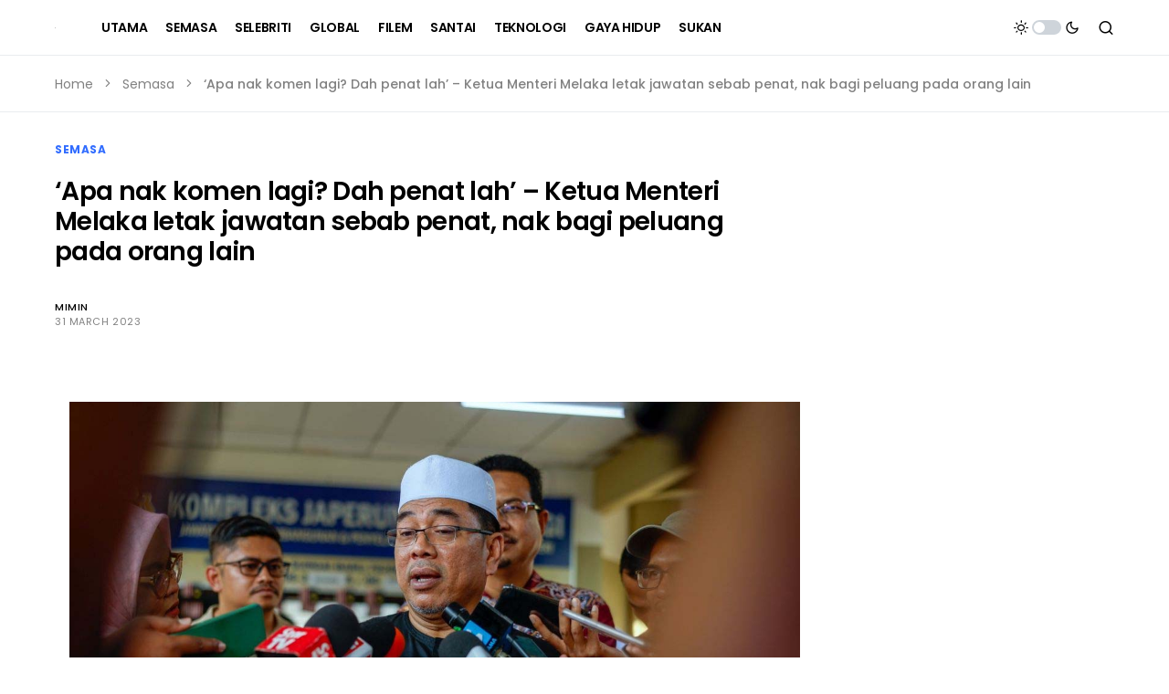

--- FILE ---
content_type: text/html; charset=utf-8
request_url: https://www.google.com/recaptcha/api2/aframe
body_size: 269
content:
<!DOCTYPE HTML><html><head><meta http-equiv="content-type" content="text/html; charset=UTF-8"></head><body><script nonce="4rTdVxuMXG650x-9jZ4UlA">/** Anti-fraud and anti-abuse applications only. See google.com/recaptcha */ try{var clients={'sodar':'https://pagead2.googlesyndication.com/pagead/sodar?'};window.addEventListener("message",function(a){try{if(a.source===window.parent){var b=JSON.parse(a.data);var c=clients[b['id']];if(c){var d=document.createElement('img');d.src=c+b['params']+'&rc='+(localStorage.getItem("rc::a")?sessionStorage.getItem("rc::b"):"");window.document.body.appendChild(d);sessionStorage.setItem("rc::e",parseInt(sessionStorage.getItem("rc::e")||0)+1);localStorage.setItem("rc::h",'1768996079831');}}}catch(b){}});window.parent.postMessage("_grecaptcha_ready", "*");}catch(b){}</script></body></html>

--- FILE ---
content_type: application/javascript; charset=utf-8
request_url: https://fundingchoicesmessages.google.com/f/AGSKWxXGgaGjQ2LXf4B2tHPDK0gbCWCn5FhVU3287Np7fxtTzUE6LGKalaQ6Rch7lxt8mVF4s3j85C-p0vBR-LThA-sNcE0uevpqeGUOvyQpIYiwKM7OW0vT11WsrIhPqXuCbpTTofGzEAAaXbFz4Ws_rPXTp1cQrKMyDtI_6jpnDapQh1V0ywaTli4X4gm1/_/doubleclickads?/RdmAdFeed.-native-ad._geobanner./tremoradrenderer.
body_size: -1290
content:
window['7e328b51-c5b4-41ca-a617-21922f224456'] = true;